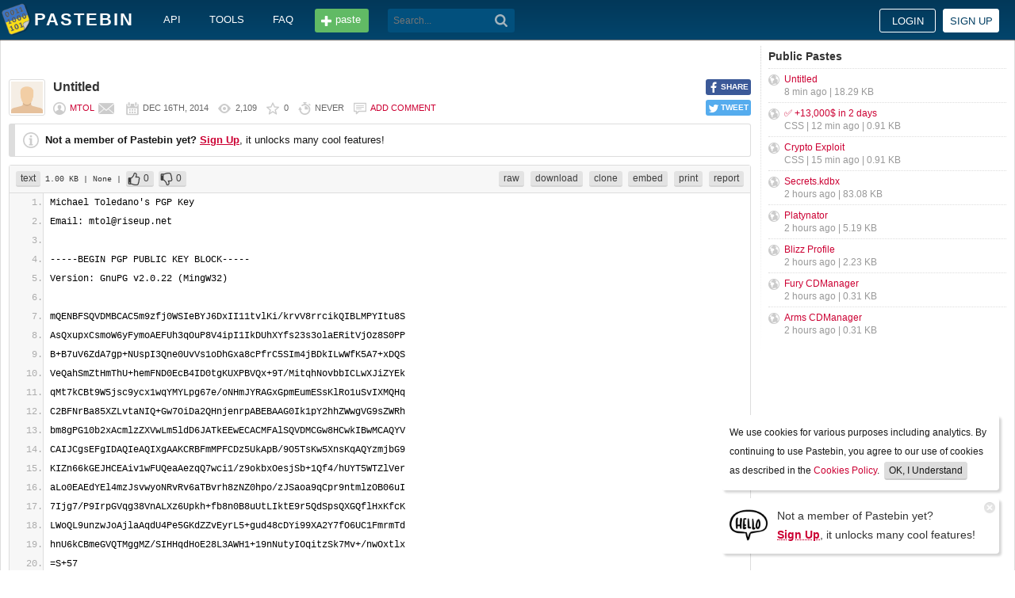

--- FILE ---
content_type: text/html; charset=UTF-8
request_url: https://pastebin.com/PuW1iEFK
body_size: 5675
content:
<!DOCTYPE html>
<html lang="en">
<head>
    <meta name="viewport" content="width=device-width, initial-scale=0.75, maximum-scale=5.0, user-scalable=yes" />
        <script async src="https://www.googletagmanager.com/gtag/js?id=G-S72LBY47R8"></script>
    <script>
      window.dataLayer = window.dataLayer || [];
      function gtag(){dataLayer.push(arguments);}
      gtag('js', new Date());
      gtag('config', "G-S72LBY47R8");
    </script>
    <meta http-equiv="Content-Type" content="text/html; charset=utf-8" />
    <title>Michael Toledano&#039;s PGP KeyEmail: mtol@riseup.net-----BEGIN PGP PUBLIC KEY - Pastebin.com</title>
    <link rel="shortcut icon" href="/favicon.ico" />
    <meta name="description" content="Pastebin.com is the number one paste tool since 2002. Pastebin is a website where you can store text online for a set period of time." />
    <meta property="og:description" content="Pastebin.com is the number one paste tool since 2002. Pastebin is a website where you can store text online for a set period of time." />
            <meta property="fb:app_id" content="231493360234820" />
    <meta property="og:title" content="Michael Toledano&#039;s PGP KeyEmail: mtol@riseup.net-----BEGIN PGP PUBLIC KEY - Pastebin.com" />
    <meta property="og:type" content="article" />
    <meta property="og:url" content="https://pastebin.com/PuW1iEFK" />
    <meta property="og:image" content="https://pastebin.com/i/facebook.png" />
    <meta property="og:site_name" content="Pastebin" />
    <meta name="google-site-verification" content="jkUAIOE8owUXu8UXIhRLB9oHJsWBfOgJbZzncqHoF4A" />
    <link rel="canonical" href="https://pastebin.com/PuW1iEFK" />
        <meta name="csrf-param" content="_csrf-frontend">
<meta name="csrf-token" content="ZDkKLsHn9opZ0M0TH4WcPiYhoIVL_I-xrC3DruWH6soqa3pB9YSZpzGUlWVc4_0KZUzasSW4utnmRfuDn8DbgA==">

<link href="/assets/c80611c4/css/bootstrap.min.css" rel="stylesheet">
<link href="/assets/d65ff796/dist/bootstrap-tagsinput.css" rel="stylesheet">        
<link href="/themes/pastebin/css/vendors.bundle.css?30d6ece6979ee0cf5531" rel="stylesheet">
<link href="/themes/pastebin/css/app.bundle.css?30d6ece6979ee0cf5531" rel="stylesheet">
    
<!-- 0-EykQt2a9 -->
<script type="text/javascript" src="//services.vlitag.com/adv1/?q=adf050ece17b957604b4bbfc1829059f" defer="" async=""></script><script> var vitag = vitag || {};</script>
<!-- End Valueimpression Head Script -->

</head>
<body class="night-auto " data-pr="EykQt2a9" data-pa="" data-sar="1" data-abd="1" data-bd="1">


<svg style="height: 0; width: 0; position: absolute; visibility: hidden" xmlns="http://www.w3.org/2000/svg">
    <symbol id="add" viewBox="0 0 1024 1024"><path fill="#ccc" d="M512 16C238 16 16 238 16 512s222 496 496 496 496-222 496-496S786 16 512 16z m288 552c0 13.2-10.8 24-24 24h-184v184c0 13.2-10.8 24-24 24h-112c-13.2 0-24-10.8-24-24v-184h-184c-13.2 0-24-10.8-24-24v-112c0-13.2 10.8-24 24-24h184v-184c0-13.2 10.8-24 24-24h112c13.2 0 24 10.8 24 24v184h184c13.2 0 24 10.8 24 24v112z"/></symbol>
    <symbol id="search" viewBox="0 0 512 512"><path fill="#ccc" d="M354.2,216c0-38.2-13-70.7-40-97.7c-27-27-59.6-40-97.7-40s-70.7,13-97.7,40s-40,59.6-40,97.7 s13,70.7,40,97.7s59.6,40,97.7,40s70.7-13,97.7-40C340.2,285.8,354.2,253.2,354.2,216z M511.5,472c0,10.2-3.7,19.5-12.1,27.9 c-8.4,8.4-16.8,12.1-27.9,12.1c-11.2,0-20.5-3.7-27.9-12.1L339.3,393.8c-37.2,26.1-78.2,38.2-122.9,38.2 c-29.8,0-57.7-5.6-83.8-16.8c-27-11.2-50.3-27-68.9-46.5s-34.4-42.8-46.5-68.9C6.1,272.8,0.5,244.8,0.5,216s5.6-57.7,16.8-83.8 c11.2-27,27-50.3,46.5-68.9s42.8-34.4,68.9-46.5C159.7,5.6,187.6,0,216.4,0s57.7,5.6,83.8,16.8c27,11.2,50.3,27,68.9,46.5 c18.6,19.5,34.4,42.8,46.5,68.9c11.2,27,16.8,54.9,16.8,83.8c0,44.7-13,85.6-38.2,122.9L499.4,444 C507.8,451.5,511.5,460.8,511.5,472z"/></g></symbol>
</svg>
<div class="wrap">

        
        
<div class="header">
    <div class="container">
        <div class="header__container">

                        <div class="header__left">
                <a class="header__logo" href="/">
                    Pastebin                </a>

                <div class="header__links h_1024">
                    
                                        <a href="/doc_api">API</a>
                    <a href="/tools">tools</a>
                    <a href="/faq">faq</a>
                                    </div>

                <a class="header__btn" href="/">
                    <span>paste</span>
                </a>

                
                <div class="header__search">
                                            <form id="w0" class="search_form" action="https://pastebin.com/search" method="get">
                            
<input type="text" id="q" class="search_input" name="q" maxlength="128" placeholder="Search...">



                            <button type="submit" class="search_btn" aria-label="Search"><svg class="icon search"><use xlink:href="#search"></use></svg></button>
                        </form>                                    </div>

            </div>

                        <div class="header__right">

                                    <div class="header_sign">
                        <a href="/login" class="btn-sign sign-in">Login</a>
                        <a href="/signup" class="btn-sign sign-up">Sign up</a>
                    </div>
                
            </div>

        </div>
    </div>

</div>
        

    <div class="container">
        <div class="content">

                        
                        
<!-- 0-EykQt2a9 -->
<div style="padding-bottom:20px; padding-top:20px;">
<div class="adsbyvli" data-ad-slot="vi_1282550010"></div><script>(vitag.Init = window.vitag.Init || []).push(function(){viAPItag.display("vi_1282550010")})</script>
</div>

                                    
            
            
<link href="/themes/pastebin/css/geshi/light/text.css?694707f98000ed24d865" rel="stylesheet">

<div class="post-view js-post-view">

    <div class="error-summary js-rating-error hide"><ul><li></li></ul></div>

    
    <div class="details">
                    <div class="share h_800">
                <div data-url="https://pastebin.com/PuW1iEFK" class="share-btn facebook js-facebook-share" title="Share on Facebook!"><span>SHARE</span></div>
                <div data-url="https://pastebin.com/PuW1iEFK" class="share-btn twitter js-twitter-share" title="Share on Twitter!"><span>TWEET</span></div>
            </div>
                <div class="user-icon">
                            <img src="/themes/pastebin/img/guest.png" alt="mtol">                    </div>
        <div class="info-bar">
            <div class="info-top">

                
                
                                    <h1>Untitled</h1>
                            </div>
            <div class="info-bottom">

                                    <div class="username">
                                                    <a href="/u/mtol">mtol</a>
                                            </div>

                    
                                             <a href="/message/compose?to=mtol" class="message" title="Send a private message to: mtol"></a>
                                    
                <div class="date">
                    <span title="Tuesday 16th of December 2014 10:06:20 AM CDT">Dec 16th, 2014</span>

                                    </div>

                <div class="visits" title="Unique visits to this paste">
                    2,109                </div>

                                    <div class="rating js-post-rating" data-key="PuW1iEFK" title="Rating">
                        0                    </div>
                
                <div class="expire" title="When this paste gets automatically deleted">
                    Never                </div>

                                    <div class="comments-info" title="Comments">

                        
                                                            <a href="/login?return_url=%2FPuW1iEFK%23add_comment">Add comment</a>                            
                                            </div>
                            </div>
        </div>
    </div>

    
    
                        <div class="page">
                <div class="content__text -no-padding">
                    <div class="notice -post-view">
                        <b>Not a member of Pastebin yet?</b>
                        <a href="/signup"><b><u>Sign Up</u></b></a>,
                        it unlocks many cool features!                    </div>
                </div>
            </div>
        
    
    <div class="highlighted-code">
        <div class="top-buttons">
            <div class="left">
                <a href="/archive/text" class="btn -small h_800">text</a> 1.00 KB
                                    <span title="Category">
                        | None                    </span>
                
                                        |
    <a class="btn -small -like" href="/login?return_url=%2FPuW1iEFK" title="Like" data-rating="1" data-key="PuW1iEFK">0</a>    <a class="btn -small -dislike" href="/login?return_url=%2FPuW1iEFK" title="Dislike" data-rating="-1" data-key="PuW1iEFK">0</a>                            </div>

            <div class="right">
                
                                    <a href="/raw/PuW1iEFK" class="btn -small">raw</a>
                    <a href="/dl/PuW1iEFK" class="btn -small">download</a>
                    <a href="/clone/PuW1iEFK" class="btn -small h_800">clone</a>
                    <a href="/embed/PuW1iEFK" class="btn -small h_800">embed</a>
                    <a href="/print/PuW1iEFK" class="btn -small h_800">print</a>
                
                                    <a href="/report/PuW1iEFK" class="btn -small">report</a>
                
                
                            </div>
        </div>
        <div class="source text" style="font-size: px; line-height: px;">
            <ol class="text"><li class="li1"><div class="de1">Michael Toledano&#039;s PGP Key</div></li><li class="li1"><div class="de1">Email: <a href="/cdn-cgi/l/email-protection" class="__cf_email__" data-cfemail="016c756e6d417368726474712f6f6475">[email&#160;protected]</a></div></li><li class="li1"><div class="de1">&nbsp;</div></li><li class="li1"><div class="de1">-----BEGIN PGP PUBLIC KEY BLOCK-----</div></li><li class="li1"><div class="de1">Version: GnuPG v2.0.22 (MingW32)</div></li><li class="li1"><div class="de1">&nbsp;</div></li><li class="li1"><div class="de1">mQENBFSQVDMBCAC5m9zfj0WSIeBYJ6DxII11tvlKi/krvV8rrcikQIBLMPYItu8S</div></li><li class="li1"><div class="de1">AsQxupxCsmoW6yFymoAEFUh3qOuP8V4ipI1IkDUhXYfs23s3olaERitVjOz8S0PP</div></li><li class="li1"><div class="de1">B+B7uV6ZdA7gp+NUspI3Qne0UvVs1oDhGxa8cPfrC5SIm4jBDkILwWfK5A7+xDQS</div></li><li class="li1"><div class="de1">VeQahSmZtHmThU+hemFND0EcB4ID0tgKUXPBVQx+9T/MitqhNovbbICLwXJiZYEk</div></li><li class="li1"><div class="de1">qMt7kCBt9W5jsc9ycx1wqYMYLpg67e/oNHmJYRAGxGpmEumESsKlRo1uSvIXMQHq</div></li><li class="li1"><div class="de1">C2BFNrBa85XZLvtaNIQ+Gw7OiDa2QHnjenrpABEBAAG0Ik1pY2hhZWwgVG9sZWRh</div></li><li class="li1"><div class="de1">bm8gPG10b2xAcmlzZXVwLm5ldD6JATkEEwECACMFAlSQVDMCGw8HCwkIBwMCAQYV</div></li><li class="li1"><div class="de1">CAIJCgsEFgIDAQIeAQIXgAAKCRBFmMPFCDz5UkApB/9O5TsKw5XnsKqAQYzmjbG9</div></li><li class="li1"><div class="de1">KIZn66kGEJHCEAiv1wFUQeaAezqQ7wci1/z9okbxOesjSb+1Qf4/hUYT5WTZlVer</div></li><li class="li1"><div class="de1">aLo0EAEdYEl4mzJsvwyoNRvRv6aTBvrh8zNZ0hpo/zJSaoa9qCpr9ntmlzOB06uI</div></li><li class="li1"><div class="de1">7Ijg7/P9IrpGVqg38VnALXz6Upkh+fb8n0B8uUtLIktE9r5QdSpsQXGQflHxKfcK</div></li><li class="li1"><div class="de1">LWoQL9unzwJoAjlaAqdU4Pe5GKdZZvEyrL5+gud48cDYi99XA2Y7fO6UC1FmrmTd</div></li><li class="li1"><div class="de1">hnU6kCBmeGVQTMggMZ/SIHHqdHoE28L3AWH1+19nNutyIOqitzSk7Mv+/nwOxtlx</div></li><li class="li1"><div class="de1">=S+57</div></li><li class="li1"><div class="de1">-----END PGP PUBLIC KEY BLOCK-----</div></li></ol>        </div>
    </div>

    

        
<!-- 0-EykQt2a9 -->
<div style="padding-bottom:20px; padding-top:20px;">
<div style="color: #999; font-size: 12px; text-align: center;">Advertisement</div>
<div class="adsbyvli" style="width:970px; height:250px" data-ad-slot="vi_1282567605"></div> <script data-cfasync="false" src="/cdn-cgi/scripts/5c5dd728/cloudflare-static/email-decode.min.js"></script><script>(vitag.Init = window.vitag.Init || []).push(function () { viAPItag.display("vi_1282567605") })</script>
</div>


    
                
<div class="comments">

    
            
            <div class="page">
                <div class="content__title -no-border">
                    Add Comment                </div>

                <div class="content__text -no-padding">
                    <div class="notice -post-view">
                        Please, <a href="/login?return_url=%2FPuW1iEFK%23add_comment"><b><u>Sign In</u></b></a> to add comment                    </div>
                </div>
            </div>

            </div>    
        
</div>            <div style="clear: both;"></div>

                                </div>

        <div class="sidebar h_1024">
            



                
    <div class="sidebar__title">
        <a href="/archive">Public Pastes</a>
    </div>
    <ul class="sidebar__menu">

                    <li>
                <a href="/AE8pX7Vi?source=public_pastes">Untitled</a>
                <div class="details">
                    
                    8 min ago
                    | 18.29 KB                </div>
            </li>
                    <li>
                <a href="/p8FU3pTv?source=public_pastes">✅ +13,000$ in 2 days</a>
                <div class="details">
                                            CSS |
                    
                    12 min ago
                    | 0.91 KB                </div>
            </li>
                    <li>
                <a href="/6c7SXJQa?source=public_pastes">Crypto Exploit</a>
                <div class="details">
                                            CSS |
                    
                    15 min ago
                    | 0.91 KB                </div>
            </li>
                    <li>
                <a href="/wEEFNk4J?source=public_pastes">Secrets.kdbx</a>
                <div class="details">
                    
                    2 hours ago
                    | 83.08 KB                </div>
            </li>
                    <li>
                <a href="/Qwc4XYuF?source=public_pastes">Platynator</a>
                <div class="details">
                    
                    2 hours ago
                    | 5.19 KB                </div>
            </li>
                    <li>
                <a href="/fmK3aQDM?source=public_pastes">Blizz Profile</a>
                <div class="details">
                    
                    2 hours ago
                    | 2.23 KB                </div>
            </li>
                    <li>
                <a href="/AWjbrBTK?source=public_pastes">Fury CDManager</a>
                <div class="details">
                    
                    2 hours ago
                    | 0.31 KB                </div>
            </li>
                    <li>
                <a href="/NSdM70wB?source=public_pastes">Arms CDManager</a>
                <div class="details">
                    
                    2 hours ago
                    | 0.31 KB                </div>
            </li>
        
    </ul>
            

    <div class="sidebar__sticky -on">
                
<!-- 0-EykQt2a9 -->
<div style="padding-bottom:10px; padding-top:20px;">
<div class="adsbyvli" style="width:300px; height:250px" data-ad-slot="vi_1282566940"></div> <script>(vitag.Init = window.vitag.Init || []).push(function () { viAPItag.display("vi_1282566940") })</script>
</div>
<div style="padding-bottom:20px; padding-top:10px;">
<div class="adsbyvli" style="width:300px; height:250px" data-ad-slot="vi_1282566940"></div> <script>(vitag.Init = window.vitag.Init || []).push(function () { viAPItag.display("vi_1282566940") })</script>
</div>
    </div>
        </div>
    </div>
</div>


    
<div class="top-footer">
    <a class="icon-link -size-24-24 -chrome" href="/tools#chrome" title="Google Chrome Extension"></a>
    <a class="icon-link -size-24-24 -firefox" href="/tools#firefox" title="Firefox Extension"></a>
    <a class="icon-link -size-24-24 -iphone" href="/tools#iphone" title="iPhone/iPad Application"></a>
    <a class="icon-link -size-24-24 -windows" href="/tools#windows" title="Windows Desktop Application"></a>
    <a class="icon-link -size-24-24 -android" href="/tools#android" title="Android Application"></a>
    <a class="icon-link -size-24-24 -macos" href="/tools#macos" title="MacOS X Widget"></a>
    <a class="icon-link -size-24-24 -opera" href="/tools#opera" title="Opera Extension"></a>
    <a class="icon-link -size-24-24 -unix" href="/tools#pastebincl" title="Linux Application"></a>
</div>

<footer class="footer">
    <div class="container">
        <div class="footer__container">

            <div class="footer__left">
                <a href="/">create new paste</a> <span class="footer__devider">&nbsp;/&nbsp;</span>
                                <a href="/languages">syntax languages</a> <span class="footer__devider">&nbsp;/&nbsp;</span>
                <a href="/archive">archive</a> <span class="footer__devider">&nbsp;/&nbsp;</span>
                <a href="/faq">faq</a> <span class="footer__devider">&nbsp;/&nbsp;</span>
                <a href="/tools">tools</a> <span class="footer__devider">&nbsp;/&nbsp;</span>
                <a href="/night_mode">night mode</a> <span class="footer__devider">&nbsp;/&nbsp;</span>
                <a href="/doc_api">api</a> <span class="footer__devider">&nbsp;/&nbsp;</span>
                <a href="/doc_scraping_api">scraping api</a> <span class="footer__devider">&nbsp;/&nbsp;</span>
                <a href="/news">news</a> <span class="footer__devider">&nbsp;/&nbsp;</span>
                <a href="/pro" class="pro">pro</a>

                <br>
                <a href="/doc_privacy_statement">privacy statement</a> <span class="footer__devider">&nbsp;/&nbsp;</span>
                <a href="/doc_cookies_policy">cookies policy</a> <span class="footer__devider">&nbsp;/&nbsp;</span>
                <a href="/doc_terms_of_service">terms of service</a><span class="footer__devider">&nbsp;/&nbsp;</span>
                <a href="/doc_security_disclosure">security disclosure</a> <span class="footer__devider">&nbsp;/&nbsp;</span>
                <a href="/dmca">dmca</a> <span class="footer__devider">&nbsp;/&nbsp;</span>
                <a href="/report-abuse">report abuse</a> <span class="footer__devider">&nbsp;/&nbsp;</span>
                <a href="/contact">contact</a>

                <br>

                                
                <br>

                
<span class="footer__bottom h_800">
    By using Pastebin.com you agree to our <a href="/doc_cookies_policy">cookies policy</a> to enhance your experience.
    <br>
    Site design &amp; logo &copy; 2026 Pastebin</span>
            </div>

            <div class="footer__right h_1024">
                                    <a class="icon-link -size-40-40 -facebook-circle" href="https://facebook.com/pastebin" rel="nofollow" title="Like us on Facebook" target="_blank"></a>
                    <a class="icon-link -size-40-40 -twitter-circle" href="https://twitter.com/pastebin" rel="nofollow" title="Follow us on Twitter" target="_blank"></a>
                            </div>

        </div>
    </div>
</footer>
    


    
<div class="popup-container">

                <div class="popup-box -cookies" data-name="l2c_1">
            We use cookies for various purposes including analytics. By continuing to use Pastebin, you agree to our use of cookies as described in the <a href="/doc_cookies_policy">Cookies Policy</a>.            &nbsp;<span class="cookie-button js-close-cookies">OK, I Understand</span>
        </div>
    
                <div class="popup-box -pro" data-name="l2c_2_pg">
            <div class="pro-promo-img">
                <a href="/signup" aria-label="Sign Up">
                    <img src="/themes/pastebin/img/hello.webp" alt=""/>
                </a>
            </div>
            <div class="pro-promo-text">
                Not a member of Pastebin yet?<br/>
                <a href="/signup"><b>Sign Up</b></a>, it unlocks many cool features!            </div>
            <div class="close js-close-pro-guest" title="Close Me">&nbsp;</div>
        </div>
    
    
    
</div>
    

<span class="cd-top"></span>

<script src="/assets/9ce1885/jquery.min.js"></script>
<script src="/assets/f04f76b8/yii.js"></script>
<script src="/assets/d65ff796/dist/bootstrap-tagsinput.js"></script>
<script>
    const POST_EXPIRATION_NEVER = 'N';
    const POST_EXPIRATION_BURN = 'B';
    const POST_STATUS_PUBLIC = '0';
    const POST_STATUS_UNLISTED = '1';
</script>
<script src="/themes/pastebin/js/vendors.bundle.js?30d6ece6979ee0cf5531"></script>
<script src="/themes/pastebin/js/app.bundle.js?30d6ece6979ee0cf5531"></script>

</body>
</html>
